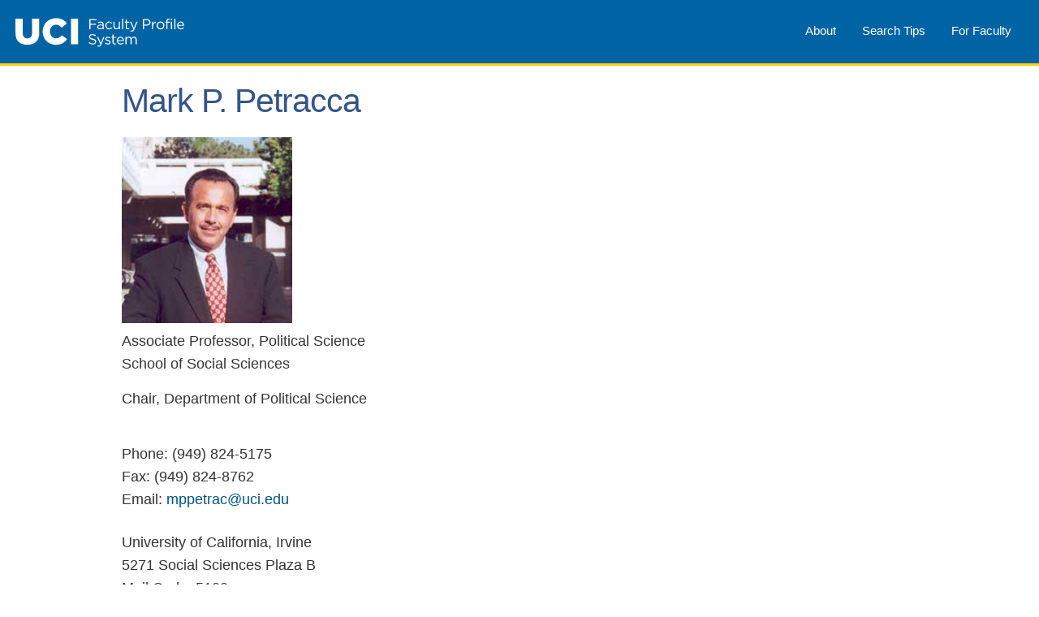

--- FILE ---
content_type: text/html;charset=UTF-8
request_url: https://www.faculty.uci.edu/profile/?facultyId=2468
body_size: 6624
content:

<!DOCTYPE html>
<html lang="en">
<head>
    <link rel="stylesheet" type="text/css" href="https://faculty.uci.edu/css/header.css"/>
    <link rel="stylesheet" href="https://cdnjs.cloudflare.com/ajax/libs/font-awesome/4.7.0/css/font-awesome.min.css">
    <link rel="stylesheet" type="text/css" href="https://faculty.uci.edu/css/main.css"/>
    <link rel="stylesheet" type="text/css" href="https://faculty.uci.edu/css/additional.css"/>
</head>
<body>
<div id="container">
    <div id="header">
	    <meta charset="utf-8">
	    <meta name="description" content="fps">
	    <meta name="viewport" content="width=device-width">
	    <title>UC Irvine - Faculty Profile System</title>
       <a href="https://faculty.uci.edu/">
            <img src="https://faculty.uci.edu/images/sitelogo.svg" alt="UCI Faculty Profile System">
        </a>
        <div class="topnav" id="myTopnav">
            <a title="For Faculty" href="https://faculty.uci.edu/forFaculty">For Faculty</a>
            <a title="Help" href="https://faculty.uci.edu/help">Search Tips</a>
            <a title="About" href="https://faculty.uci.edu/about">About</a>
            <a href="javascript:void(0);" class="icon" onclick="toggleNavbar()">
                <i class="fa fa-bars"></i>
            </a>
        </div>
    </div>
    <div id="content">

        <div id="profile">

            <h2>Mark P. Petracca</h2>

            <div id="fImage">
                <img src="https://faculty.uci.edu/get_image?facultyId=2468" alt="Picture of Mark P. Petracca">
            </div>

                <div id="academic" class="profile-section">
                        <div class="profile-section-item">
                                Associate Professor, Political Science<br>School of Social Sciences
                        </div>
                        <div class="profile-section-item">
                                Chair, Department of Political Science
                        </div>
                </div>



            <div id="contact-info" class="profile-section">
                    Phone: (949) 824-5175
                    <br>
                    Fax: (949) 824-8762
                    <br>
                    Email: <a href="mailto:mppetrac@uci.edu">mppetrac@uci.edu</a>
                    <br>
            </div>

                <div id="address" class="profile-section">
                    University of California, Irvine
                    <br>
                        5271 Social Sciences Plaza B
                        <br>
                        Mail Code: 5100
                        <br>
                        Irvine,
                        CA
                        92697
                    <br>
                </div>

                <div id="research-interests" class="profile-section">
                    <strong>Research Interests</strong>
                    <br>
                    <div class="profile-section-item">
                            American Political Institutions (Presidency and Congress) Interest Organizations, Public Policy, Power and Political Discourse
                    </div>
                </div>




                <div id="research-abstract" class="profile-section">
                    <strong>Research Abstract</strong>
                    <br>
                    <div class="profile-section-item">
                            Professor Petracca's research centers on the question of how political power is enabled, constrained, and distributed in advanced industrial societies.  Focusing primarily on the American case, Professor Petracca's research menu includes the politics of agenda-building and the distribution of political power; the development of political institutions; the relationship between normative democratic theory and empirical policy outcomes; and the connection between the state and the individual in developed political systems.  Professor Petracca teaches on a range of American political institutions, such as the presidency, Congress, and political organizations, as well as courses about law and society, constitutional politics, agenda-building, and political power.
                    </div>
                </div>




                <div id="publications" class="profile-section">
                    <strong>Publications</strong>
                    <br>
                        <div class="profile-section-item">
                                The Transformation of Interest Group Politics, (editor). Westview Press, 1992.
                        </div>
                        <div class="profile-section-item">
                                "Proposals for Constitutional Reform: An Evaluation of the Committee on the Constitutional System," Presidential Studies Quarterly, 1991.
                        </div>
                        <div class="profile-section-item">
                                "Chinese Neo-Authoritarianism:  An Exploration and Democratic Critique," (with Ming Xiong).  Asian Survey, 1991.
                        </div>
                        <div class="profile-section-item">
                                "How Frequent is Frequent Enough?  An Appraisal of the Four-Year Term for House Members," (with Pamela Smith).  Congress and the Presidency, 1990.
                        </div>
                </div>






            <div class="profile-section">
                <div id="profile-link" class="profile-section-item">
                    <strong>Link to this profile</strong>
                    <br>
                    <a href="https://faculty.uci.edu/profile/?facultyId=2468">https://faculty.uci.edu/profile/?facultyId=2468</a>
                </div>
                <div id="profile-last-updated" class="profile-section-item">
                    <strong>Last updated</strong>
                    <br>
                    09/17/2002
                </div>
            </div>
        </div>
    </div>
    <div id="footer">
        <ul class="footer-links">
            <li>
                <a href="https://uci.edu/copyright/">&copy; 2023 The Regents of the University of California</a> |
            </li>
            <li>
                <a href="https://research.uci.edu/privacy-policy-2/" target="_blank" title="Privacy Policy">Privacy &amp; Legal Notice</a> |
            </li>
            <li>
                <a href="mailto:or-web-support@uci.edu">Email FPS Support</a>
            </li>
        </ul>
    </div>
</div>
    <script src="https://faculty.uci.edu/js/jquery-3.6.0.min.js"></script>
    <script src="https://faculty.uci.edu/js/header.js"></script>
</body>
</html>
